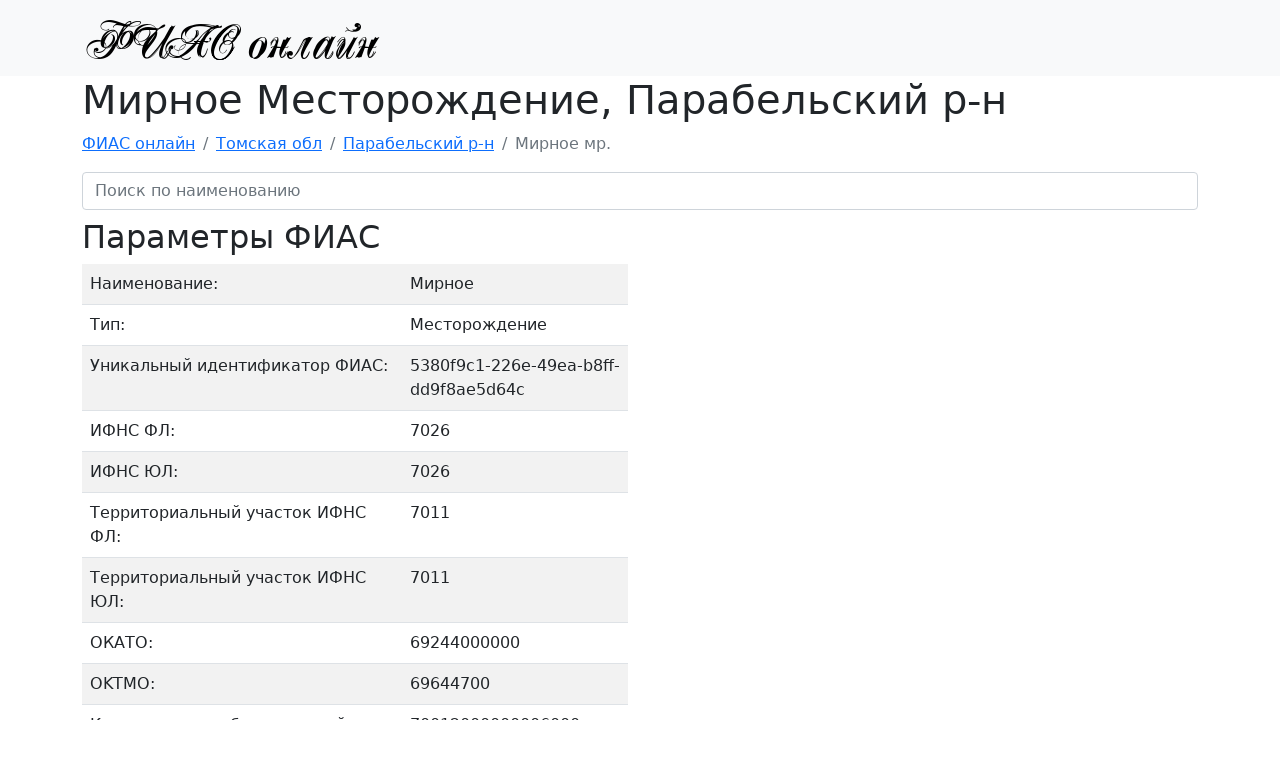

--- FILE ---
content_type: text/html;charset=UTF-8
request_url: https://xn--80ap2aj.xn--80asehdb/5380f9c1-226e-49ea-b8ff-dd9f8ae5d64c/
body_size: 2703
content:
<!DOCTYPE html>
<html lang="ru">
<head>
  <meta name="viewport" content="width=device-width, initial-scale=1.0">
  <meta name="theme-color" content="#e9ecef">
  <meta http-equiv="Content-Type" content="text/html; charset=utf-8"/>
  <title>Мирное мр., Парабельский р-н</title>
  <meta name="keywords" content="">
  <meta name="description" content="Почтовые индексы, список домов, расположенных по адресу: Томская обл, Парабельский р-нМирное мр.">
  <link rel="icon" type="image/png" href="/favicon.png">
  <link rel="stylesheet" href="/css/bootstrap.min.css">
  <link rel="stylesheet" href="/css/style.css">
  <script src="/js/jquery-3.3.1.min.js"></script>
  <script src="/js/search.js"></script>


  <link rel="preload" as="script" href="https://mc.yandex.ru/metrika/tag.js">
  <link rel="preload" as="script" href="https://www.googletagmanager.com/gtag/js?id=UA-73777109-3">
  <link rel="preload" as="script" href="https://st.top100.ru/top100/top100.js">
  <link rel="preload" as="script" href="https://top-fwz1.mail.ru/js/code.js">

</head>
<body>
<nav class="navbar navbar-light navbar-expand-md bg-light">
  <div class="container">
    <a class="navbar-brand" title="ФИАС онлайн" href="/"><img src="/icon.png" width="300" height="50" alt="ФИАС онлайн"></a>
  </div>
</nav>
<div class="container">
  <div class="row">
  </div>
  <div class="page-header">
  <h1>Мирное Месторождение, Парабельский р-н</h1>
</div><nav aria-label="breadcrumb">
    <ol class="breadcrumb">
      <li class="breadcrumb-item"><a href="/">ФИАС онлайн</a></li>
      <li class="breadcrumb-item"><a href="/889b1f3a-98aa-40fc-9d3d-0f41192758ab/">Томская обл</a></li>
      <li class="breadcrumb-item"><a href="/68aa6a6d-4886-48ba-bcb0-58afd3f40540/">Парабельский р-н</a></li>
      <li class="breadcrumb-item active">Мирное мр.</li>
    </ol>
  </nav>

  <div class="row">
    <div class="col-12 mb-2">
      <input placeholder="Поиск по наименованию" class="form-control search">
    </div>
    </div>

  <div class="row">
    <div class="col-12">
      <h2>Параметры ФИАС</h2>
    </div>
    <div class="col-md-6 col-sm-12" id="infoHolder">
      <table class="table table-striped table-hover">
        <tr>
    <td> Наименование:</td>
    <td>
      Мирное</td>
  </tr>
<tr>
    <td> Тип:</td>
    <td>
      Месторождение</td>
  </tr>
<tr>
    <td> Уникальный идентификатор ФИАС:</td>
    <td>
      5380f9c1-226e-49ea-b8ff-dd9f8ae5d64c</td>
  </tr>
<tr>
    <td> ИФНС ФЛ:</td>
    <td>
      7026</td>
  </tr>
<tr>
    <td> ИФНС ЮЛ:</td>
    <td>
      7026</td>
  </tr>
<tr>
    <td> Территориальный участок ИФНС ФЛ:</td>
    <td>
      7011</td>
  </tr>
<tr>
    <td> Территориальный участок ИФНС ЮЛ:</td>
    <td>
      7011</td>
  </tr>
<tr>
    <td> ОКАТО:</td>
    <td>
      69244000000</td>
  </tr>
<tr>
    <td> OKTMO:</td>
    <td>
      69644700</td>
  </tr>
<tr>
    <td> Код адресного объекта одной строкой с признаком актуальности:</td>
    <td>
      70012000000006000</td>
  </tr>
<tr>
    <td> Код адресного объекта одной строкой без признака актуальности:</td>
    <td>
      700120000000060</td>
  </tr>
<tr>
    <td> Реестровый номер адресного объекта:</td>
    <td>
      696447000000088000011</td>
  </tr>
<tr>
    <td> Признак в каком делении присвоен адрес, муниципальном/административном:</td>
    <td>
      0</td>
  </tr>
<tr>
    <td> Порядковый номер обьекта в рамках родителя:</td>
    <td>
      88</td>
  </tr>
</table>
    </div>
  </div>



<hr/>
</div>
<footer class="footer">
  <div class="container">
    <p class="text-muted">
      2022. ФИАС онлайн.
    </p>

    <div class="row">
      <div class="col-md-12">
        <a href="https://metrika.yandex.ru/stat/?id=45571614&amp;from=informer" target="_blank" rel="nofollow">
          <img src="https://informer.yandex.ru/informer/45571614/3_1_FFFFFFFF_EFEFEFFF_0_pageviews"
               style="width:88px; height:31px; border:0;" alt="Яндекс.Метрика"
               title="Яндекс.Метрика: данные за сегодня (просмотры, визиты и уникальные посетители)"
               class="ym-advanced-informer" data-cid="45571614" data-lang="ru"/>
        </a>
        <a href="https://top.mail.ru/jump?from=2921270">
          <img src="https://top-fwz1.mail.ru/counter?id=2921270;t=479;l=1" style="border:0;" height="31" width="88"
               alt="Top.Mail.Ru"/>
        </a>
        <span id="top100_widget"></span>
      </div>
    </div>
  </div>
</footer>


<!-- Yandex.Metrika counter -->
<script type="text/javascript">
  window["ym"] = window["ym"] || function () {
    (window["ym"].a = window["ym"].a || []).push(arguments)
  };
  window["ym"].l = 1 * new Date();
  ym(45571614, "init", {clickmap: true, trackLinks: true, accurateTrackBounce: true, webvisor: true});
</script>
<script async src="https://mc.yandex.ru/metrika/tag.js"></script>

<!-- Rating Mail.ru counter -->
<script type="text/javascript">
  var _tmr = window._tmr || (window._tmr = []);
  _tmr.push({id: "2921270", type: "pageView", start: (new Date()).getTime()});
</script>
<script async src="https://top-fwz1.mail.ru/js/code.js"></script>

<!-- Rambler Counter -->
<script>
  (window["_top100q"] = window["_top100q"] || []).push(function () {
    window.top100Counter = new top100({project: 6173381, element: 'top100_widget'});
  });
</script>
<script async type="text/javascript" src="https://st.top100.ru/top100/top100.js"></script>

<!-- Global site tag (gtag.js) - Google Analytics -->
<script async src="https://www.googletagmanager.com/gtag/js?id=UA-73777109-3"></script>
<script>
  window.dataLayer = window.dataLayer || [];

  function gtag() {
    dataLayer.push(arguments);
  }

  gtag('js', new Date());
  gtag('config', 'UA-73777109-3');
</script>
<!-- Global site tag (gtag.js) - Google Analytics -->

<!-- Yandex Map -->
<script src="https://api-maps.yandex.ru/2.1/?apikey=8852bdcc-0560-4b9e-a14f-5f65aa3f9e19&lang=ru_RU"></script>
<script>
  function draw_map(container) {
    var name = container.getAttribute("data-name");
    var address = container.getAttribute("data-address");
    var id = container.id;
    var geoCoder = ymaps.geocode(address);
    geoCoder.then(function (result) {
      var coordinates = result.geoObjects.get(0).geometry.getCoordinates();
      var map = new ymaps.Map(id, {center: coordinates, zoom: 14});
      var placemark = new ymaps.Placemark(coordinates, {hintContent: name});
      map.geoObjects.add(placemark);
      map.controls.add("typeSelector");
      map.controls.add("zoomControl");
    });
  }

  ymaps.ready(function () {
    Array.from(document.getElementsByClassName("yandex-map")).forEach(function (item) {
      if ('true' === item.getAttribute("data-auto-init")) {
        draw_map(item);
      }
    });
  });
</script>

<noscript>
  <div><img src="https://mc.yandex.ru/watch/45571614" style="position:absolute; left:-9999px;" alt=""/></div>
  <div><img src="https://top-fwz1.mail.ru/counter?id=2921270;js=na" style="border:0;position:absolute;left:-9999px;"
            alt="Top.Mail.Ru"/></div>
  <img src="https://counter.rambler.ru/top100.cnt?pid=6173381" alt="Топ-100"/>
</noscript>


</body>
</html>
